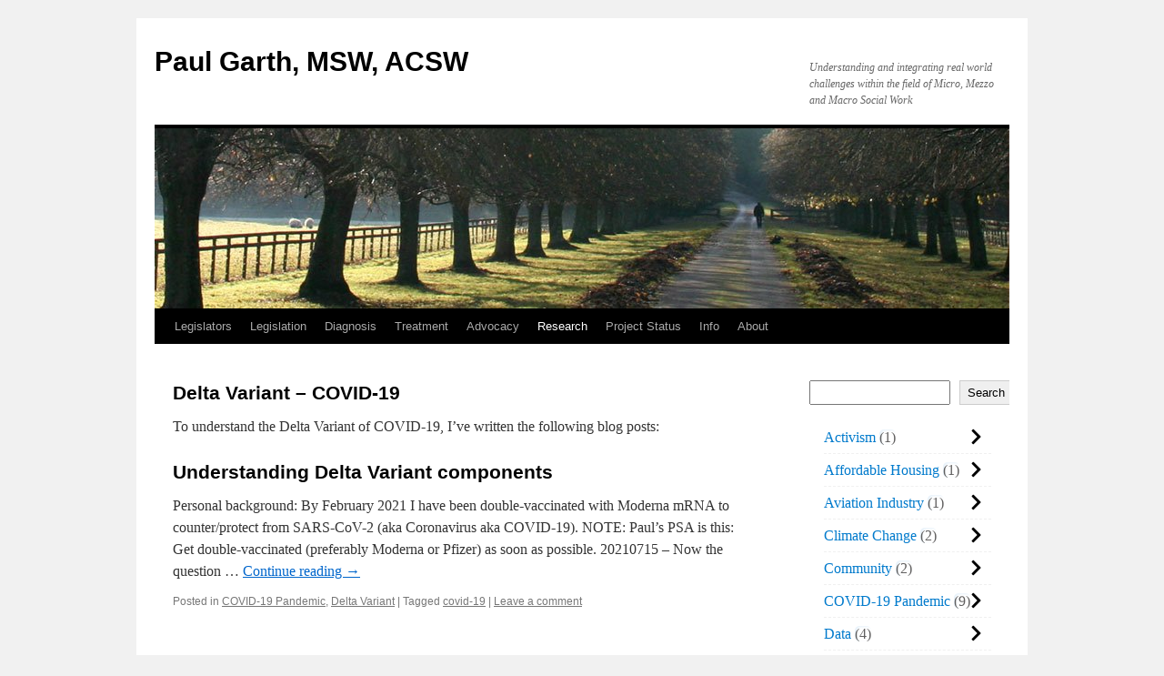

--- FILE ---
content_type: text/html; charset=UTF-8
request_url: https://msw.paulgarth.name/delta-variant-covid-19/
body_size: 15645
content:
<!DOCTYPE html>
<html lang="en-US">
<head>
<meta charset="UTF-8" />
<title>
Delta Variant &#8211; COVID-19 | Paul Garth, MSW, ACSW	</title>
<link rel="profile" href="https://gmpg.org/xfn/11" />
<link rel="stylesheet" type="text/css" media="all" href="https://msw.paulgarth.name/wp-content/themes/twentyten/style.css?ver=20251202" />
<link rel="pingback" href="https://msw.paulgarth.name/xmlrpc.php">
<meta name='robots' content='max-image-preview:large' />
<link rel='dns-prefetch' href='//stats.wp.com' />
<link rel='dns-prefetch' href='//c0.wp.com' />
<link rel='dns-prefetch' href='//i0.wp.com' />
<link rel="alternate" type="application/rss+xml" title="Paul Garth, MSW, ACSW &raquo; Feed" href="https://msw.paulgarth.name/feed/" />
<link rel="alternate" type="application/rss+xml" title="Paul Garth, MSW, ACSW &raquo; Comments Feed" href="https://msw.paulgarth.name/comments/feed/" />
<link rel="alternate" title="oEmbed (JSON)" type="application/json+oembed" href="https://msw.paulgarth.name/wp-json/oembed/1.0/embed?url=https%3A%2F%2Fmsw.paulgarth.name%2Fdelta-variant-covid-19%2F" />
<link rel="alternate" title="oEmbed (XML)" type="text/xml+oembed" href="https://msw.paulgarth.name/wp-json/oembed/1.0/embed?url=https%3A%2F%2Fmsw.paulgarth.name%2Fdelta-variant-covid-19%2F&#038;format=xml" />
<style id='wp-img-auto-sizes-contain-inline-css' type='text/css'>
img:is([sizes=auto i],[sizes^="auto," i]){contain-intrinsic-size:3000px 1500px}
/*# sourceURL=wp-img-auto-sizes-contain-inline-css */
</style>
<style id='wp-emoji-styles-inline-css' type='text/css'>

	img.wp-smiley, img.emoji {
		display: inline !important;
		border: none !important;
		box-shadow: none !important;
		height: 1em !important;
		width: 1em !important;
		margin: 0 0.07em !important;
		vertical-align: -0.1em !important;
		background: none !important;
		padding: 0 !important;
	}
/*# sourceURL=wp-emoji-styles-inline-css */
</style>
<style id='wp-block-library-inline-css' type='text/css'>
:root{--wp-block-synced-color:#7a00df;--wp-block-synced-color--rgb:122,0,223;--wp-bound-block-color:var(--wp-block-synced-color);--wp-editor-canvas-background:#ddd;--wp-admin-theme-color:#007cba;--wp-admin-theme-color--rgb:0,124,186;--wp-admin-theme-color-darker-10:#006ba1;--wp-admin-theme-color-darker-10--rgb:0,107,160.5;--wp-admin-theme-color-darker-20:#005a87;--wp-admin-theme-color-darker-20--rgb:0,90,135;--wp-admin-border-width-focus:2px}@media (min-resolution:192dpi){:root{--wp-admin-border-width-focus:1.5px}}.wp-element-button{cursor:pointer}:root .has-very-light-gray-background-color{background-color:#eee}:root .has-very-dark-gray-background-color{background-color:#313131}:root .has-very-light-gray-color{color:#eee}:root .has-very-dark-gray-color{color:#313131}:root .has-vivid-green-cyan-to-vivid-cyan-blue-gradient-background{background:linear-gradient(135deg,#00d084,#0693e3)}:root .has-purple-crush-gradient-background{background:linear-gradient(135deg,#34e2e4,#4721fb 50%,#ab1dfe)}:root .has-hazy-dawn-gradient-background{background:linear-gradient(135deg,#faaca8,#dad0ec)}:root .has-subdued-olive-gradient-background{background:linear-gradient(135deg,#fafae1,#67a671)}:root .has-atomic-cream-gradient-background{background:linear-gradient(135deg,#fdd79a,#004a59)}:root .has-nightshade-gradient-background{background:linear-gradient(135deg,#330968,#31cdcf)}:root .has-midnight-gradient-background{background:linear-gradient(135deg,#020381,#2874fc)}:root{--wp--preset--font-size--normal:16px;--wp--preset--font-size--huge:42px}.has-regular-font-size{font-size:1em}.has-larger-font-size{font-size:2.625em}.has-normal-font-size{font-size:var(--wp--preset--font-size--normal)}.has-huge-font-size{font-size:var(--wp--preset--font-size--huge)}.has-text-align-center{text-align:center}.has-text-align-left{text-align:left}.has-text-align-right{text-align:right}.has-fit-text{white-space:nowrap!important}#end-resizable-editor-section{display:none}.aligncenter{clear:both}.items-justified-left{justify-content:flex-start}.items-justified-center{justify-content:center}.items-justified-right{justify-content:flex-end}.items-justified-space-between{justify-content:space-between}.screen-reader-text{border:0;clip-path:inset(50%);height:1px;margin:-1px;overflow:hidden;padding:0;position:absolute;width:1px;word-wrap:normal!important}.screen-reader-text:focus{background-color:#ddd;clip-path:none;color:#444;display:block;font-size:1em;height:auto;left:5px;line-height:normal;padding:15px 23px 14px;text-decoration:none;top:5px;width:auto;z-index:100000}html :where(.has-border-color){border-style:solid}html :where([style*=border-top-color]){border-top-style:solid}html :where([style*=border-right-color]){border-right-style:solid}html :where([style*=border-bottom-color]){border-bottom-style:solid}html :where([style*=border-left-color]){border-left-style:solid}html :where([style*=border-width]){border-style:solid}html :where([style*=border-top-width]){border-top-style:solid}html :where([style*=border-right-width]){border-right-style:solid}html :where([style*=border-bottom-width]){border-bottom-style:solid}html :where([style*=border-left-width]){border-left-style:solid}html :where(img[class*=wp-image-]){height:auto;max-width:100%}:where(figure){margin:0 0 1em}html :where(.is-position-sticky){--wp-admin--admin-bar--position-offset:var(--wp-admin--admin-bar--height,0px)}@media screen and (max-width:600px){html :where(.is-position-sticky){--wp-admin--admin-bar--position-offset:0px}}
.has-text-align-justify{text-align:justify;}

/*# sourceURL=wp-block-library-inline-css */
</style><style id='wp-block-search-inline-css' type='text/css'>
.wp-block-search__button{margin-left:10px;word-break:normal}.wp-block-search__button.has-icon{line-height:0}.wp-block-search__button svg{height:1.25em;min-height:24px;min-width:24px;width:1.25em;fill:currentColor;vertical-align:text-bottom}:where(.wp-block-search__button){border:1px solid #ccc;padding:6px 10px}.wp-block-search__inside-wrapper{display:flex;flex:auto;flex-wrap:nowrap;max-width:100%}.wp-block-search__label{width:100%}.wp-block-search.wp-block-search__button-only .wp-block-search__button{box-sizing:border-box;display:flex;flex-shrink:0;justify-content:center;margin-left:0;max-width:100%}.wp-block-search.wp-block-search__button-only .wp-block-search__inside-wrapper{min-width:0!important;transition-property:width}.wp-block-search.wp-block-search__button-only .wp-block-search__input{flex-basis:100%;transition-duration:.3s}.wp-block-search.wp-block-search__button-only.wp-block-search__searchfield-hidden,.wp-block-search.wp-block-search__button-only.wp-block-search__searchfield-hidden .wp-block-search__inside-wrapper{overflow:hidden}.wp-block-search.wp-block-search__button-only.wp-block-search__searchfield-hidden .wp-block-search__input{border-left-width:0!important;border-right-width:0!important;flex-basis:0;flex-grow:0;margin:0;min-width:0!important;padding-left:0!important;padding-right:0!important;width:0!important}:where(.wp-block-search__input){appearance:none;border:1px solid #949494;flex-grow:1;font-family:inherit;font-size:inherit;font-style:inherit;font-weight:inherit;letter-spacing:inherit;line-height:inherit;margin-left:0;margin-right:0;min-width:3rem;padding:8px;text-decoration:unset!important;text-transform:inherit}:where(.wp-block-search__button-inside .wp-block-search__inside-wrapper){background-color:#fff;border:1px solid #949494;box-sizing:border-box;padding:4px}:where(.wp-block-search__button-inside .wp-block-search__inside-wrapper) .wp-block-search__input{border:none;border-radius:0;padding:0 4px}:where(.wp-block-search__button-inside .wp-block-search__inside-wrapper) .wp-block-search__input:focus{outline:none}:where(.wp-block-search__button-inside .wp-block-search__inside-wrapper) :where(.wp-block-search__button){padding:4px 8px}.wp-block-search.aligncenter .wp-block-search__inside-wrapper{margin:auto}.wp-block[data-align=right] .wp-block-search.wp-block-search__button-only .wp-block-search__inside-wrapper{float:right}
/*# sourceURL=https://c0.wp.com/c/6.9/wp-includes/blocks/search/style.min.css */
</style>
<style id='wp-block-search-theme-inline-css' type='text/css'>
.wp-block-search .wp-block-search__label{font-weight:700}.wp-block-search__button{border:1px solid #ccc;padding:.375em .625em}
/*# sourceURL=https://c0.wp.com/c/6.9/wp-includes/blocks/search/theme.min.css */
</style>
<style id='global-styles-inline-css' type='text/css'>
:root{--wp--preset--aspect-ratio--square: 1;--wp--preset--aspect-ratio--4-3: 4/3;--wp--preset--aspect-ratio--3-4: 3/4;--wp--preset--aspect-ratio--3-2: 3/2;--wp--preset--aspect-ratio--2-3: 2/3;--wp--preset--aspect-ratio--16-9: 16/9;--wp--preset--aspect-ratio--9-16: 9/16;--wp--preset--color--black: #000;--wp--preset--color--cyan-bluish-gray: #abb8c3;--wp--preset--color--white: #fff;--wp--preset--color--pale-pink: #f78da7;--wp--preset--color--vivid-red: #cf2e2e;--wp--preset--color--luminous-vivid-orange: #ff6900;--wp--preset--color--luminous-vivid-amber: #fcb900;--wp--preset--color--light-green-cyan: #7bdcb5;--wp--preset--color--vivid-green-cyan: #00d084;--wp--preset--color--pale-cyan-blue: #8ed1fc;--wp--preset--color--vivid-cyan-blue: #0693e3;--wp--preset--color--vivid-purple: #9b51e0;--wp--preset--color--blue: #0066cc;--wp--preset--color--medium-gray: #666;--wp--preset--color--light-gray: #f1f1f1;--wp--preset--gradient--vivid-cyan-blue-to-vivid-purple: linear-gradient(135deg,rgb(6,147,227) 0%,rgb(155,81,224) 100%);--wp--preset--gradient--light-green-cyan-to-vivid-green-cyan: linear-gradient(135deg,rgb(122,220,180) 0%,rgb(0,208,130) 100%);--wp--preset--gradient--luminous-vivid-amber-to-luminous-vivid-orange: linear-gradient(135deg,rgb(252,185,0) 0%,rgb(255,105,0) 100%);--wp--preset--gradient--luminous-vivid-orange-to-vivid-red: linear-gradient(135deg,rgb(255,105,0) 0%,rgb(207,46,46) 100%);--wp--preset--gradient--very-light-gray-to-cyan-bluish-gray: linear-gradient(135deg,rgb(238,238,238) 0%,rgb(169,184,195) 100%);--wp--preset--gradient--cool-to-warm-spectrum: linear-gradient(135deg,rgb(74,234,220) 0%,rgb(151,120,209) 20%,rgb(207,42,186) 40%,rgb(238,44,130) 60%,rgb(251,105,98) 80%,rgb(254,248,76) 100%);--wp--preset--gradient--blush-light-purple: linear-gradient(135deg,rgb(255,206,236) 0%,rgb(152,150,240) 100%);--wp--preset--gradient--blush-bordeaux: linear-gradient(135deg,rgb(254,205,165) 0%,rgb(254,45,45) 50%,rgb(107,0,62) 100%);--wp--preset--gradient--luminous-dusk: linear-gradient(135deg,rgb(255,203,112) 0%,rgb(199,81,192) 50%,rgb(65,88,208) 100%);--wp--preset--gradient--pale-ocean: linear-gradient(135deg,rgb(255,245,203) 0%,rgb(182,227,212) 50%,rgb(51,167,181) 100%);--wp--preset--gradient--electric-grass: linear-gradient(135deg,rgb(202,248,128) 0%,rgb(113,206,126) 100%);--wp--preset--gradient--midnight: linear-gradient(135deg,rgb(2,3,129) 0%,rgb(40,116,252) 100%);--wp--preset--font-size--small: 13px;--wp--preset--font-size--medium: 20px;--wp--preset--font-size--large: 36px;--wp--preset--font-size--x-large: 42px;--wp--preset--spacing--20: 0.44rem;--wp--preset--spacing--30: 0.67rem;--wp--preset--spacing--40: 1rem;--wp--preset--spacing--50: 1.5rem;--wp--preset--spacing--60: 2.25rem;--wp--preset--spacing--70: 3.38rem;--wp--preset--spacing--80: 5.06rem;--wp--preset--shadow--natural: 6px 6px 9px rgba(0, 0, 0, 0.2);--wp--preset--shadow--deep: 12px 12px 50px rgba(0, 0, 0, 0.4);--wp--preset--shadow--sharp: 6px 6px 0px rgba(0, 0, 0, 0.2);--wp--preset--shadow--outlined: 6px 6px 0px -3px rgb(255, 255, 255), 6px 6px rgb(0, 0, 0);--wp--preset--shadow--crisp: 6px 6px 0px rgb(0, 0, 0);}:where(.is-layout-flex){gap: 0.5em;}:where(.is-layout-grid){gap: 0.5em;}body .is-layout-flex{display: flex;}.is-layout-flex{flex-wrap: wrap;align-items: center;}.is-layout-flex > :is(*, div){margin: 0;}body .is-layout-grid{display: grid;}.is-layout-grid > :is(*, div){margin: 0;}:where(.wp-block-columns.is-layout-flex){gap: 2em;}:where(.wp-block-columns.is-layout-grid){gap: 2em;}:where(.wp-block-post-template.is-layout-flex){gap: 1.25em;}:where(.wp-block-post-template.is-layout-grid){gap: 1.25em;}.has-black-color{color: var(--wp--preset--color--black) !important;}.has-cyan-bluish-gray-color{color: var(--wp--preset--color--cyan-bluish-gray) !important;}.has-white-color{color: var(--wp--preset--color--white) !important;}.has-pale-pink-color{color: var(--wp--preset--color--pale-pink) !important;}.has-vivid-red-color{color: var(--wp--preset--color--vivid-red) !important;}.has-luminous-vivid-orange-color{color: var(--wp--preset--color--luminous-vivid-orange) !important;}.has-luminous-vivid-amber-color{color: var(--wp--preset--color--luminous-vivid-amber) !important;}.has-light-green-cyan-color{color: var(--wp--preset--color--light-green-cyan) !important;}.has-vivid-green-cyan-color{color: var(--wp--preset--color--vivid-green-cyan) !important;}.has-pale-cyan-blue-color{color: var(--wp--preset--color--pale-cyan-blue) !important;}.has-vivid-cyan-blue-color{color: var(--wp--preset--color--vivid-cyan-blue) !important;}.has-vivid-purple-color{color: var(--wp--preset--color--vivid-purple) !important;}.has-black-background-color{background-color: var(--wp--preset--color--black) !important;}.has-cyan-bluish-gray-background-color{background-color: var(--wp--preset--color--cyan-bluish-gray) !important;}.has-white-background-color{background-color: var(--wp--preset--color--white) !important;}.has-pale-pink-background-color{background-color: var(--wp--preset--color--pale-pink) !important;}.has-vivid-red-background-color{background-color: var(--wp--preset--color--vivid-red) !important;}.has-luminous-vivid-orange-background-color{background-color: var(--wp--preset--color--luminous-vivid-orange) !important;}.has-luminous-vivid-amber-background-color{background-color: var(--wp--preset--color--luminous-vivid-amber) !important;}.has-light-green-cyan-background-color{background-color: var(--wp--preset--color--light-green-cyan) !important;}.has-vivid-green-cyan-background-color{background-color: var(--wp--preset--color--vivid-green-cyan) !important;}.has-pale-cyan-blue-background-color{background-color: var(--wp--preset--color--pale-cyan-blue) !important;}.has-vivid-cyan-blue-background-color{background-color: var(--wp--preset--color--vivid-cyan-blue) !important;}.has-vivid-purple-background-color{background-color: var(--wp--preset--color--vivid-purple) !important;}.has-black-border-color{border-color: var(--wp--preset--color--black) !important;}.has-cyan-bluish-gray-border-color{border-color: var(--wp--preset--color--cyan-bluish-gray) !important;}.has-white-border-color{border-color: var(--wp--preset--color--white) !important;}.has-pale-pink-border-color{border-color: var(--wp--preset--color--pale-pink) !important;}.has-vivid-red-border-color{border-color: var(--wp--preset--color--vivid-red) !important;}.has-luminous-vivid-orange-border-color{border-color: var(--wp--preset--color--luminous-vivid-orange) !important;}.has-luminous-vivid-amber-border-color{border-color: var(--wp--preset--color--luminous-vivid-amber) !important;}.has-light-green-cyan-border-color{border-color: var(--wp--preset--color--light-green-cyan) !important;}.has-vivid-green-cyan-border-color{border-color: var(--wp--preset--color--vivid-green-cyan) !important;}.has-pale-cyan-blue-border-color{border-color: var(--wp--preset--color--pale-cyan-blue) !important;}.has-vivid-cyan-blue-border-color{border-color: var(--wp--preset--color--vivid-cyan-blue) !important;}.has-vivid-purple-border-color{border-color: var(--wp--preset--color--vivid-purple) !important;}.has-vivid-cyan-blue-to-vivid-purple-gradient-background{background: var(--wp--preset--gradient--vivid-cyan-blue-to-vivid-purple) !important;}.has-light-green-cyan-to-vivid-green-cyan-gradient-background{background: var(--wp--preset--gradient--light-green-cyan-to-vivid-green-cyan) !important;}.has-luminous-vivid-amber-to-luminous-vivid-orange-gradient-background{background: var(--wp--preset--gradient--luminous-vivid-amber-to-luminous-vivid-orange) !important;}.has-luminous-vivid-orange-to-vivid-red-gradient-background{background: var(--wp--preset--gradient--luminous-vivid-orange-to-vivid-red) !important;}.has-very-light-gray-to-cyan-bluish-gray-gradient-background{background: var(--wp--preset--gradient--very-light-gray-to-cyan-bluish-gray) !important;}.has-cool-to-warm-spectrum-gradient-background{background: var(--wp--preset--gradient--cool-to-warm-spectrum) !important;}.has-blush-light-purple-gradient-background{background: var(--wp--preset--gradient--blush-light-purple) !important;}.has-blush-bordeaux-gradient-background{background: var(--wp--preset--gradient--blush-bordeaux) !important;}.has-luminous-dusk-gradient-background{background: var(--wp--preset--gradient--luminous-dusk) !important;}.has-pale-ocean-gradient-background{background: var(--wp--preset--gradient--pale-ocean) !important;}.has-electric-grass-gradient-background{background: var(--wp--preset--gradient--electric-grass) !important;}.has-midnight-gradient-background{background: var(--wp--preset--gradient--midnight) !important;}.has-small-font-size{font-size: var(--wp--preset--font-size--small) !important;}.has-medium-font-size{font-size: var(--wp--preset--font-size--medium) !important;}.has-large-font-size{font-size: var(--wp--preset--font-size--large) !important;}.has-x-large-font-size{font-size: var(--wp--preset--font-size--x-large) !important;}
/*# sourceURL=global-styles-inline-css */
</style>

<style id='classic-theme-styles-inline-css' type='text/css'>
/*! This file is auto-generated */
.wp-block-button__link{color:#fff;background-color:#32373c;border-radius:9999px;box-shadow:none;text-decoration:none;padding:calc(.667em + 2px) calc(1.333em + 2px);font-size:1.125em}.wp-block-file__button{background:#32373c;color:#fff;text-decoration:none}
/*# sourceURL=/wp-includes/css/classic-themes.min.css */
</style>
<link rel='stylesheet' id='bbp-default-css' href='https://msw.paulgarth.name/wp-content/plugins/bbpress/templates/default/css/bbpress.min.css?ver=2.6.14' type='text/css' media='all' />
<link rel='stylesheet' id='kbe_theme_style-css' href='https://msw.paulgarth.name/wp-content/plugins/wp-knowledgebase/template/style.css?ver=1.3.4' type='text/css' media='all' />
<style id='kbe_theme_style-inline-css' type='text/css'>
.kbe-category-header span.kbe-count { background-color: #1e73be; }
/*# sourceURL=kbe_theme_style-inline-css */
</style>
<link rel='stylesheet' id='twentyten-block-style-css' href='https://msw.paulgarth.name/wp-content/themes/twentyten/blocks.css?ver=20250220' type='text/css' media='all' />
<style id='wcw-inlinecss-inline-css' type='text/css'>
.widget_wpcategorieswidget ul.children{display:none;} .widget_wp_categories_widget{background:#fff; position:relative;}.widget_wp_categories_widget h2,.widget_wpcategorieswidget h2{color:#4a5f6d;font-size:20px;font-weight:400;margin:0 0 25px;line-height:24px;text-transform:uppercase}.widget_wp_categories_widget ul li,.widget_wpcategorieswidget ul li{font-size: 16px; margin: 0px; border-bottom: 1px dashed #f0f0f0; position: relative; list-style-type: none; line-height: 35px;}.widget_wp_categories_widget ul li:last-child,.widget_wpcategorieswidget ul li:last-child{border:none;}.widget_wp_categories_widget ul li a,.widget_wpcategorieswidget ul li a{display:inline-block;color:#007acc;transition:all .5s ease;-webkit-transition:all .5s ease;-ms-transition:all .5s ease;-moz-transition:all .5s ease;text-decoration:none;}.widget_wp_categories_widget ul li a:hover,.widget_wp_categories_widget ul li.active-cat a,.widget_wp_categories_widget ul li.active-cat span.post-count,.widget_wpcategorieswidget ul li a:hover,.widget_wpcategorieswidget ul li.active-cat a,.widget_wpcategorieswidget ul li.active-cat span.post-count{color:#ee546c}.widget_wp_categories_widget ul li span.post-count,.widget_wpcategorieswidget ul li span.post-count{height: 30px; min-width: 35px; text-align: center; background: #fff; color: #605f5f; border-radius: 5px; box-shadow: inset 2px 1px 3px rgba(0, 122, 204,.1); top: 0px; float: right; margin-top: 2px;}li.cat-item.cat-have-child > span.post-count{float:inherit;}li.cat-item.cat-item-7.cat-have-child { background: #f8f9fa; }li.cat-item.cat-have-child > span.post-count:before { content: "("; }li.cat-item.cat-have-child > span.post-count:after { content: ")"; }.cat-have-child.open-m-menu ul.children li { border-top: 1px solid #d8d8d8;border-bottom:none;}li.cat-item.cat-have-child:after{ position: absolute; right: 8px; top: 8px; background-image: url([data-uri]); content: ""; width: 18px; height: 18px;transform: rotate(270deg);}ul.children li.cat-item.cat-have-child:after{content:"";background-image: none;}.cat-have-child ul.children {display: none; z-index: 9; width: auto; position: relative; margin: 0px; padding: 0px; margin-top: 0px; padding-top: 10px; padding-bottom: 10px; list-style: none; text-align: left; background:  #f8f9fa; padding-left: 5px;}.widget_wp_categories_widget ul li ul.children li,.widget_wpcategorieswidget ul li ul.children li { border-bottom: 1px solid #fff; padding-right: 5px; }.cat-have-child.open-m-menu ul.children{display:block;}li.cat-item.cat-have-child.open-m-menu:after{transform: rotate(0deg);}.widget_wp_categories_widget > li.product_cat,.widget_wpcategorieswidget > li.product_cat {list-style: none;}.widget_wp_categories_widget > ul,.widget_wpcategorieswidget > ul {padding: 0px;}.widget_wp_categories_widget > ul li ul ,.widget_wpcategorieswidget > ul li ul {padding-left: 15px;}
/*# sourceURL=wcw-inlinecss-inline-css */
</style>
<link rel='stylesheet' id='jetpack_css-css' href='https://c0.wp.com/p/jetpack/12.1.2/css/jetpack.css' type='text/css' media='all' />
<script type="text/javascript" src="https://c0.wp.com/c/6.9/wp-includes/js/jquery/jquery.min.js" id="jquery-core-js"></script>
<script type="text/javascript" id="jquery-core-js-after">
/* <![CDATA[ */
jQuery(document).ready(function($){ jQuery('li.cat-item:has(ul.children)').addClass('cat-have-child'); jQuery('.cat-have-child').removeClass('open-m-menu');jQuery('li.cat-have-child > a').click(function(){window.location.href=jQuery(this).attr('href');return false;});jQuery('li.cat-have-child').click(function(){

		var li_parentdiv = jQuery(this).parent().parent().parent().attr('class');
			if(jQuery(this).hasClass('open-m-menu')){jQuery('.cat-have-child').removeClass('open-m-menu');}else{jQuery('.cat-have-child').removeClass('open-m-menu');jQuery(this).addClass('open-m-menu');}});});
//# sourceURL=jquery-core-js-after
/* ]]> */
</script>
<script type="text/javascript" src="https://c0.wp.com/c/6.9/wp-includes/js/jquery/jquery-migrate.min.js" id="jquery-migrate-js"></script>
<link rel="https://api.w.org/" href="https://msw.paulgarth.name/wp-json/" /><link rel="alternate" title="JSON" type="application/json" href="https://msw.paulgarth.name/wp-json/wp/v2/pages/1191" /><link rel="EditURI" type="application/rsd+xml" title="RSD" href="https://msw.paulgarth.name/xmlrpc.php?rsd" />
<meta name="generator" content="WordPress 6.9" />
<link rel="canonical" href="https://msw.paulgarth.name/delta-variant-covid-19/" />
<link rel='shortlink' href='https://msw.paulgarth.name/?p=1191' />
	<style>img#wpstats{display:none}</style>
					<style type="text/css">
				/* If html does not have either class, do not show lazy loaded images. */
				html:not( .jetpack-lazy-images-js-enabled ):not( .js ) .jetpack-lazy-image {
					display: none;
				}
			</style>
			<script>
				document.documentElement.classList.add(
					'jetpack-lazy-images-js-enabled'
				);
			</script>
		</head>

<body class="wp-singular page-template-default page page-id-1191 wp-theme-twentyten">

<script type="text/javascript" id="bbp-swap-no-js-body-class">
	document.body.className = document.body.className.replace( 'bbp-no-js', 'bbp-js' );
</script>

<div id="wrapper" class="hfeed">
		<a href="#content" class="screen-reader-text skip-link">Skip to content</a>
	<div id="header">
		<div id="masthead">
			<div id="branding" role="banner">
									<div id="site-title">
						<span>
							<a href="https://msw.paulgarth.name/" rel="home" >Paul Garth, MSW, ACSW</a>
						</span>
					</div>
										<div id="site-description">Understanding and integrating real world challenges within the field of Micro, Mezzo and Macro Social Work</div>
					<img src="https://msw.paulgarth.name/wp-content/themes/twentyten/images/headers/path.jpg" width="940" height="198" alt="Paul Garth, MSW, ACSW" decoding="async" fetchpriority="high" />			</div><!-- #branding -->

			<div id="access" role="navigation">
				<div class="menu-header"><ul id="menu-main" class="menu"><li id="menu-item-33" class="menu-item menu-item-type-post_type menu-item-object-page menu-item-has-children menu-item-33"><a href="https://msw.paulgarth.name/issues/">Legislators</a>
<ul class="sub-menu">
	<li id="menu-item-282" class="menu-item menu-item-type-post_type menu-item-object-page menu-item-282"><a href="https://msw.paulgarth.name/politics-congress/">Federal (USA)</a></li>
	<li id="menu-item-294" class="menu-item menu-item-type-post_type menu-item-object-page menu-item-294"><a href="https://msw.paulgarth.name/politics-state-ca/">State (CA)</a></li>
	<li id="menu-item-295" class="menu-item menu-item-type-post_type menu-item-object-page menu-item-295"><a href="https://msw.paulgarth.name/politics-county/">County (SLO)</a></li>
	<li id="menu-item-262" class="menu-item menu-item-type-post_type menu-item-object-page menu-item-262"><a href="https://msw.paulgarth.name/politics-city/">City (MB)</a></li>
	<li id="menu-item-373" class="menu-item menu-item-type-post_type menu-item-object-page menu-item-373"><a href="https://msw.paulgarth.name/city-slo/">City (SLO)</a></li>
</ul>
</li>
<li id="menu-item-49" class="menu-item menu-item-type-post_type menu-item-object-page menu-item-has-children menu-item-49"><a href="https://msw.paulgarth.name/legal/">Legislation</a>
<ul class="sub-menu">
	<li id="menu-item-986" class="menu-item menu-item-type-post_type menu-item-object-page menu-item-986"><a href="https://msw.paulgarth.name/legal/biden-administration-2021-executive-orders/">Biden Administration (2021-) Executive Orders</a></li>
	<li id="menu-item-224" class="menu-item menu-item-type-post_type menu-item-object-page menu-item-224"><a href="https://msw.paulgarth.name/services/heath-insurance/medicaid-medi-cal/">Medicaid (Medi-Cal)</a></li>
	<li id="menu-item-234" class="menu-item menu-item-type-post_type menu-item-object-page menu-item-has-children menu-item-234"><a href="https://msw.paulgarth.name/services/heath-insurance/medicaid-medi-cal/assisted-living-waiver-alw/">Assisted Living Waiver (ALW)</a>
	<ul class="sub-menu">
		<li id="menu-item-233" class="menu-item menu-item-type-post_type menu-item-object-page menu-item-233"><a href="https://msw.paulgarth.name/services/heath-insurance/mmcd-1115-waiver/">MMCD – 1115 Waiver</a></li>
	</ul>
</li>
	<li id="menu-item-223" class="menu-item menu-item-type-post_type menu-item-object-page menu-item-223"><a href="https://msw.paulgarth.name/services/heath-insurance/medicare/">Medicare</a></li>
	<li id="menu-item-221" class="menu-item menu-item-type-post_type menu-item-object-page menu-item-221"><a href="https://msw.paulgarth.name/services/heath-insurance/social-security/">Social Security</a></li>
	<li id="menu-item-68" class="menu-item menu-item-type-post_type menu-item-object-page menu-item-has-children menu-item-68"><a href="https://msw.paulgarth.name/legal/bills-u-s-congress/">Bills (U.S. Congress)</a>
	<ul class="sub-menu">
		<li id="menu-item-1364" class="menu-item menu-item-type-post_type menu-item-object-page menu-item-1364"><a href="https://msw.paulgarth.name/infrastructure-bill-2021/">Infrastructure Bill – 2021</a></li>
		<li id="menu-item-1363" class="menu-item menu-item-type-post_type menu-item-object-page menu-item-1363"><a href="https://msw.paulgarth.name/build-back-better-2021/">Build Back Better 2021</a></li>
		<li id="menu-item-1100" class="menu-item menu-item-type-post_type menu-item-object-page menu-item-1100"><a href="https://msw.paulgarth.name/h-r-1319-117th-american-rescue-plan-act-of-2021/">H.R.1319 (117th) – American Rescue Plan Act of 2021</a></li>
		<li id="menu-item-582" class="menu-item menu-item-type-post_type menu-item-object-page menu-item-582"><a href="https://msw.paulgarth.name/legal/bills-u-s-congress/h-r-1884-116th-protecting-pre-existing-conditions-and-aca/">H.R.1884 (116th) – Protecting Pre-Existing Conditions and ACA</a></li>
	</ul>
</li>
	<li id="menu-item-129" class="menu-item menu-item-type-post_type menu-item-object-page menu-item-129"><a href="https://msw.paulgarth.name/issues/affordable-housing/">Affordable Housing</a></li>
	<li id="menu-item-202" class="menu-item menu-item-type-post_type menu-item-object-page menu-item-202"><a href="https://msw.paulgarth.name/issues/internship-project/">Internship Project</a></li>
</ul>
</li>
<li id="menu-item-48" class="menu-item menu-item-type-post_type menu-item-object-page menu-item-has-children menu-item-48"><a href="https://msw.paulgarth.name/diagnosis/">Diagnosis</a>
<ul class="sub-menu">
	<li id="menu-item-207" class="menu-item menu-item-type-post_type menu-item-object-page menu-item-207"><a href="https://msw.paulgarth.name/diagnosis/dementia/">Dementia</a></li>
	<li id="menu-item-899" class="menu-item menu-item-type-post_type menu-item-object-page menu-item-899"><a href="https://msw.paulgarth.name/diagnosis/depression/">Depression</a></li>
	<li id="menu-item-907" class="menu-item menu-item-type-post_type menu-item-object-page menu-item-907"><a href="https://msw.paulgarth.name/diagnosis/suicide/">Suicide</a></li>
</ul>
</li>
<li id="menu-item-51" class="menu-item menu-item-type-post_type menu-item-object-page menu-item-has-children menu-item-51"><a href="https://msw.paulgarth.name/treatment/">Treatment</a>
<ul class="sub-menu">
	<li id="menu-item-1314" class="menu-item menu-item-type-post_type menu-item-object-page menu-item-1314"><a href="https://msw.paulgarth.name/soap-notes/">SOAP Notes</a></li>
	<li id="menu-item-52" class="menu-item menu-item-type-post_type menu-item-object-page menu-item-52"><a href="https://msw.paulgarth.name/treatment/drugs/">Drugs</a></li>
	<li id="menu-item-1329" class="menu-item menu-item-type-post_type menu-item-object-page menu-item-1329"><a href="https://msw.paulgarth.name/heartmath/">HeartMath</a></li>
	<li id="menu-item-53" class="menu-item menu-item-type-post_type menu-item-object-page menu-item-53"><a href="https://msw.paulgarth.name/treatment/therapy/">Therapy</a></li>
	<li id="menu-item-54" class="menu-item menu-item-type-post_type menu-item-object-page menu-item-54"><a href="https://msw.paulgarth.name/treatment/prevention/">Prevention</a></li>
	<li id="menu-item-1286" class="menu-item menu-item-type-post_type menu-item-object-page menu-item-1286"><a href="https://msw.paulgarth.name/ptsd-i/">PTSD/I</a></li>
</ul>
</li>
<li id="menu-item-417" class="menu-item menu-item-type-post_type menu-item-object-page menu-item-has-children menu-item-417"><a href="https://msw.paulgarth.name/legal/advocacy/">Advocacy</a>
<ul class="sub-menu">
	<li id="menu-item-430" class="menu-item menu-item-type-post_type menu-item-object-page menu-item-has-children menu-item-430"><a href="https://msw.paulgarth.name/aaswsw/">AASWSW</a>
	<ul class="sub-menu">
		<li id="menu-item-435" class="menu-item menu-item-type-post_type menu-item-object-page menu-item-435"><a href="https://msw.paulgarth.name/grand-challenges/">Grand Challenges</a></li>
	</ul>
</li>
	<li id="menu-item-1169" class="menu-item menu-item-type-post_type menu-item-object-page menu-item-1169"><a href="https://msw.paulgarth.name/aviation-women/">Aviation – Women</a></li>
	<li id="menu-item-918" class="menu-item menu-item-type-post_type menu-item-object-page menu-item-918"><a href="https://msw.paulgarth.name/climate-change/">Climate Change</a></li>
	<li id="menu-item-712" class="menu-item menu-item-type-post_type menu-item-object-page menu-item-has-children menu-item-712"><a href="https://msw.paulgarth.name/community/">Community</a>
	<ul class="sub-menu">
		<li id="menu-item-713" class="menu-item menu-item-type-post_type menu-item-object-page menu-item-713"><a href="https://msw.paulgarth.name/community/ojai-valley/">Ojai Valley</a></li>
	</ul>
</li>
	<li id="menu-item-1108" class="menu-item menu-item-type-post_type menu-item-object-page menu-item-1108"><a href="https://msw.paulgarth.name/covid-19/">COVID-19</a></li>
	<li id="menu-item-225" class="menu-item menu-item-type-post_type menu-item-object-page menu-item-has-children menu-item-225"><a href="https://msw.paulgarth.name/services/heath-insurance/">Health Insurance</a>
	<ul class="sub-menu">
		<li id="menu-item-575" class="menu-item menu-item-type-post_type menu-item-object-page menu-item-575"><a href="https://msw.paulgarth.name/affordable-care-act/">Affordable Care Act</a></li>
		<li id="menu-item-222" class="menu-item menu-item-type-post_type menu-item-object-page menu-item-222"><a href="https://msw.paulgarth.name/services/heath-insurance/private-insurance/">Private Insurance</a></li>
	</ul>
</li>
	<li id="menu-item-422" class="menu-item menu-item-type-post_type menu-item-object-page menu-item-has-children menu-item-422"><a href="https://msw.paulgarth.name/nasw/">NASW</a>
	<ul class="sub-menu">
		<li id="menu-item-533" class="menu-item menu-item-type-post_type menu-item-object-page menu-item-533"><a href="https://msw.paulgarth.name/nasw/lobby-days-2019/">Lobby Days – 2019</a></li>
		<li id="menu-item-638" class="menu-item menu-item-type-post_type menu-item-object-page menu-item-638"><a href="https://msw.paulgarth.name/nasw-ca-2019-leadership-conference/">NASW-CA 2019 Leadership Conference</a></li>
	</ul>
</li>
	<li id="menu-item-1383" class="menu-item menu-item-type-post_type menu-item-object-page menu-item-1383"><a href="https://msw.paulgarth.name/real-cost-measure/">Real Cost Measure</a></li>
	<li id="menu-item-1394" class="menu-item menu-item-type-post_type menu-item-object-page menu-item-1394"><a href="https://msw.paulgarth.name/smi-adviser/">SMI Adviser</a></li>
	<li id="menu-item-1390" class="menu-item menu-item-type-post_type menu-item-object-page menu-item-1390"><a href="https://msw.paulgarth.name/suicide-military/">Suicide – Military</a></li>
	<li id="menu-item-1379" class="menu-item menu-item-type-post_type menu-item-object-page menu-item-1379"><a href="https://msw.paulgarth.name/transportation/">Transportation</a></li>
</ul>
</li>
<li id="menu-item-63" class="menu-item menu-item-type-post_type menu-item-object-page current-menu-ancestor current-menu-parent current_page_parent current_page_ancestor menu-item-has-children menu-item-63"><a href="https://msw.paulgarth.name/research/">Research</a>
<ul class="sub-menu">
	<li id="menu-item-1193" class="menu-item menu-item-type-post_type menu-item-object-page current-menu-item page_item page-item-1191 current_page_item menu-item-1193"><a href="https://msw.paulgarth.name/delta-variant-covid-19/" aria-current="page">Delta Variant – COVID-19</a></li>
</ul>
</li>
<li id="menu-item-598" class="menu-item menu-item-type-post_type menu-item-object-page menu-item-has-children menu-item-598"><a href="https://msw.paulgarth.name/project-status/">Project Status</a>
<ul class="sub-menu">
	<li id="menu-item-601" class="menu-item menu-item-type-post_type menu-item-object-page menu-item-601"><a href="https://msw.paulgarth.name/project-list/">Project List</a></li>
	<li id="menu-item-1349" class="menu-item menu-item-type-post_type menu-item-object-page menu-item-has-children menu-item-1349"><a href="https://msw.paulgarth.name/asw-to-lcsw/">ASW-to-LCSW</a>
	<ul class="sub-menu">
		<li id="menu-item-1263" class="menu-item menu-item-type-post_type menu-item-object-page menu-item-has-children menu-item-1263"><a href="https://msw.paulgarth.name/law-and-ethics/">Law and Ethics</a>
		<ul class="sub-menu">
			<li id="menu-item-1423" class="menu-item menu-item-type-post_type menu-item-object-page menu-item-1423"><a href="https://msw.paulgarth.name/confidentiality-privilege-and-consent/">Confidentiality, Privilege and Consent</a></li>
			<li id="menu-item-1447" class="menu-item menu-item-type-post_type menu-item-object-page menu-item-1447"><a href="https://msw.paulgarth.name/limits-to-confidentiality-and-mandated-reporting/">Limits to Confidentiality and Mandated Reporting</a></li>
			<li id="menu-item-1469" class="menu-item menu-item-type-post_type menu-item-object-page menu-item-1469"><a href="https://msw.paulgarth.name/legal-standards-for-professional-practice/">Legal Standards for Professional Practice</a></li>
			<li id="menu-item-1488" class="menu-item menu-item-type-post_type menu-item-object-page menu-item-1488"><a href="https://msw.paulgarth.name/professional-competence-and-preventing-harm/">Professional Competence and Preventing Harm</a></li>
			<li id="menu-item-1509" class="menu-item menu-item-type-post_type menu-item-object-page menu-item-1509"><a href="https://msw.paulgarth.name/therapeutic-relationship-or-services/">Therapeutic Relationship or Services</a></li>
			<li id="menu-item-1557" class="menu-item menu-item-type-post_type menu-item-object-page menu-item-1557"><a href="https://msw.paulgarth.name/business-practices-and-policies/">Business Practices and Policies</a></li>
			<li id="menu-item-1568" class="menu-item menu-item-type-post_type menu-item-object-page menu-item-1568"><a href="https://msw.paulgarth.name/additional-info/">Additional Info</a></li>
		</ul>
</li>
		<li id="menu-item-423" class="menu-item menu-item-type-post_type menu-item-object-page menu-item-423"><a href="https://msw.paulgarth.name/code-of-ethics/">NASW Code of Ethics</a></li>
	</ul>
</li>
	<li id="menu-item-1296" class="menu-item menu-item-type-post_type menu-item-object-page menu-item-has-children menu-item-1296"><a href="https://msw.paulgarth.name/hud-vash/">HUD-VASH</a>
	<ul class="sub-menu">
		<li id="menu-item-1301" class="menu-item menu-item-type-post_type menu-item-object-page menu-item-1301"><a href="https://msw.paulgarth.name/problem-identification/">Problem Identification</a></li>
	</ul>
</li>
	<li id="menu-item-868" class="menu-item menu-item-type-post_type menu-item-object-page menu-item-868"><a href="https://msw.paulgarth.name/e2e-end-to-end/">E2E (End-to-End)</a></li>
	<li id="menu-item-644" class="menu-item menu-item-type-post_type menu-item-object-page menu-item-has-children menu-item-644"><a href="https://msw.paulgarth.name/financials/">Financials</a>
	<ul class="sub-menu">
		<li id="menu-item-647" class="menu-item menu-item-type-post_type menu-item-object-page menu-item-647"><a href="https://msw.paulgarth.name/active-financials/">Active-Financials</a></li>
	</ul>
</li>
	<li id="menu-item-616" class="menu-item menu-item-type-post_type menu-item-object-page menu-item-has-children menu-item-616"><a href="https://msw.paulgarth.name/data/">Data</a>
	<ul class="sub-menu">
		<li id="menu-item-612" class="menu-item menu-item-type-post_type menu-item-object-page menu-item-612"><a href="https://msw.paulgarth.name/active-data/">Active-Data</a></li>
		<li id="menu-item-611" class="menu-item menu-item-type-post_type menu-item-object-page menu-item-611"><a href="https://msw.paulgarth.name/completed-data/">Completed-Data</a></li>
	</ul>
</li>
	<li id="menu-item-804" class="menu-item menu-item-type-post_type menu-item-object-page menu-item-has-children menu-item-804"><a href="https://msw.paulgarth.name/humanity-rising/">Humanity Rising</a>
	<ul class="sub-menu">
		<li id="menu-item-810" class="menu-item menu-item-type-post_type menu-item-object-page menu-item-810"><a href="https://msw.paulgarth.name/active-humanity/">Active-Humanity</a></li>
		<li id="menu-item-809" class="menu-item menu-item-type-post_type menu-item-object-page menu-item-809"><a href="https://msw.paulgarth.name/completed-humanity/">Completed-Humanity</a></li>
	</ul>
</li>
	<li id="menu-item-788" class="menu-item menu-item-type-post_type menu-item-object-page menu-item-has-children menu-item-788"><a href="https://msw.paulgarth.name/systemic-racism/">Systemic Racism</a>
	<ul class="sub-menu">
		<li id="menu-item-794" class="menu-item menu-item-type-post_type menu-item-object-page menu-item-794"><a href="https://msw.paulgarth.name/active-racism/">Active-Racism</a></li>
		<li id="menu-item-793" class="menu-item menu-item-type-post_type menu-item-object-page menu-item-793"><a href="https://msw.paulgarth.name/completed-racism/">Completed-Racism</a></li>
	</ul>
</li>
</ul>
</li>
<li id="menu-item-390" class="menu-item menu-item-type-post_type menu-item-object-page menu-item-has-children menu-item-390"><a href="https://msw.paulgarth.name/info/">Info</a>
<ul class="sub-menu">
	<li id="menu-item-392" class="menu-item menu-item-type-post_type menu-item-object-page menu-item-392"><a href="https://msw.paulgarth.name/forums/">Forums</a></li>
	<li id="menu-item-364" class="menu-item menu-item-type-post_type menu-item-object-page menu-item-364"><a href="https://msw.paulgarth.name/knowledgebase/">KnowledgeBase</a></li>
</ul>
</li>
<li id="menu-item-18" class="menu-item menu-item-type-post_type menu-item-object-page menu-item-has-children menu-item-18"><a href="https://msw.paulgarth.name/about/">About</a>
<ul class="sub-menu">
	<li id="menu-item-137" class="menu-item menu-item-type-post_type menu-item-object-page menu-item-137"><a href="https://msw.paulgarth.name/msw/">MSW</a></li>
	<li id="menu-item-64" class="menu-item menu-item-type-post_type menu-item-object-page menu-item-64"><a href="https://msw.paulgarth.name/ideas/">Ideas</a></li>
	<li id="menu-item-1211" class="menu-item menu-item-type-post_type menu-item-object-page menu-item-has-children menu-item-1211"><a href="https://msw.paulgarth.name/strengths/">Strengths</a>
	<ul class="sub-menu">
		<li id="menu-item-1258" class="menu-item menu-item-type-post_type menu-item-object-page menu-item-1258"><a href="https://msw.paulgarth.name/ideation/">Ideation</a></li>
		<li id="menu-item-1257" class="menu-item menu-item-type-post_type menu-item-object-page menu-item-1257"><a href="https://msw.paulgarth.name/strategic/">Strategic</a></li>
		<li id="menu-item-1256" class="menu-item menu-item-type-post_type menu-item-object-page menu-item-1256"><a href="https://msw.paulgarth.name/activator/">Activator</a></li>
		<li id="menu-item-1255" class="menu-item menu-item-type-post_type menu-item-object-page menu-item-1255"><a href="https://msw.paulgarth.name/restorative/">Restorative</a></li>
		<li id="menu-item-1254" class="menu-item menu-item-type-post_type menu-item-object-page menu-item-1254"><a href="https://msw.paulgarth.name/empathy/">Empathy</a></li>
	</ul>
</li>
</ul>
</li>
</ul></div>			</div><!-- #access -->
		</div><!-- #masthead -->
	</div><!-- #header -->

	<div id="main">

		<div id="container">
			<div id="content" role="main">

			

				<div id="post-1191" class="post-1191 page type-page status-publish hentry">
											<h1 class="entry-title">Delta Variant &#8211; COVID-19</h1>
					
					<div class="entry-content">
						<p>To understand the Delta Variant of COVID-19, I&#8217;ve written the following blog posts:</p>

<!-- NOTE: If you need to make changes to this file, copy it to your current theme's main
	directory so your changes won't be overwritten when the plugin is upgraded. -->

<!-- Post Wrap Start-->
<div class="post hentry ivycat-post">

	<!-- 	This outputs the post TITLE -->
	<h2 class="entry-title"><a href="https://msw.paulgarth.name/understanding-delta-variant-components/">Understanding Delta Variant components</a></h2>

	<!-- 	This outputs the post EXCERPT.  To display full content including images and html,
		replace the_excerpt(); with the_content();  below. -->
	<div class="entry-summary">
		<p>Personal background: By February 2021 I have been double-vaccinated with Moderna mRNA to counter/protect from SARS-CoV-2 (aka Coronavirus aka COVID-19). NOTE: Paul&#8217;s PSA is this: Get double-vaccinated (preferably Moderna or Pfizer) as soon as possible. 20210715 &#8211; Now the question &hellip; <a href="https://msw.paulgarth.name/understanding-delta-variant-components/">Continue reading <span class="meta-nav">&rarr;</span></a></p>
	</div>

	<!--	This outputs the post META information -->
	<div class="entry-utility">
					<span class="cat-links">
				<span class="entry-utility-prep entry-utility-prep-cat-links">Posted in</span> <a href="https://msw.paulgarth.name/category/covid-19-pandemic/" rel="category tag">COVID-19 Pandemic</a>, <a href="https://msw.paulgarth.name/category/covid-19-pandemic/delta-variant/" rel="category tag">Delta Variant</a>			</span>
			<span class="meta-sep">|</span>
							<span class="tag-links">
				<span class="entry-utility-prep entry-utility-prep-tag-links">Tagged</span> <a href="https://msw.paulgarth.name/tag/covid-19/" rel="tag">covid-19</a>			</span>
			<span class="meta-sep">|</span>
				<span class="comments-link">
			<a href="https://msw.paulgarth.name/understanding-delta-variant-components/#respond">Leave a comment</a>		</span>
			</div>
</div>
<!-- // Post Wrap End -->

<p>&nbsp;</p>
																	</div><!-- .entry-content -->
				</div><!-- #post-1191 -->

				
			<div id="comments">




</div><!-- #comments -->


			</div><!-- #content -->
		</div><!-- #container -->


		<div id="primary" class="widget-area" role="complementary">
			<ul class="xoxo">

<li id="block-3" class="widget-container widget_block widget_search"><form role="search" method="get" action="https://msw.paulgarth.name/" class="wp-block-search__button-outside wp-block-search__text-button wp-block-search"    ><label class="wp-block-search__label" for="wp-block-search__input-1" >Search</label><div class="wp-block-search__inside-wrapper" ><input class="wp-block-search__input" id="wp-block-search__input-1" placeholder="" value="" type="search" name="s" required /><button aria-label="Search" class="wp-block-search__button wp-element-button" type="submit" >Search</button></div></form></li><li id="wpcategorieswidget-3" class="widget-container widget_wpcategorieswidget"><ul class="wpcategorieswidget-3">	<li class="cat-item cat-item-54"><a href="https://msw.paulgarth.name/category/activism-2/">Activism</a> <span class="post-count">1</span>
<ul class='children'>
	<li class="cat-item cat-item-55"><a href="https://msw.paulgarth.name/category/activism-2/planet-survival/">Planet Survival</a> <span class="post-count">1</span>
</li>
</ul>
</li>
	<li class="cat-item cat-item-9"><a href="https://msw.paulgarth.name/category/affordable-housing/">Affordable Housing</a> <span class="post-count">1</span>
<ul class='children'>
	<li class="cat-item cat-item-10"><a href="https://msw.paulgarth.name/category/affordable-housing/inclusionary/">Inclusionary</a> <span class="post-count">1</span>
</li>
</ul>
</li>
	<li class="cat-item cat-item-89"><a href="https://msw.paulgarth.name/category/aviation-industry/">Aviation Industry</a> <span class="post-count">1</span>
<ul class='children'>
	<li class="cat-item cat-item-90"><a href="https://msw.paulgarth.name/category/aviation-industry/post-pandemic/">Post Pandemic</a> <span class="post-count">1</span>
</li>
</ul>
</li>
	<li class="cat-item cat-item-73"><a href="https://msw.paulgarth.name/category/climate-change/">Climate Change</a> <span class="post-count">2</span>
<ul class='children'>
	<li class="cat-item cat-item-74"><a href="https://msw.paulgarth.name/category/climate-change/tcfd/">TCFD</a> <span class="post-count">1</span>
</li>
	<li class="cat-item cat-item-91"><a href="https://msw.paulgarth.name/category/climate-change/water-in-ca/">Water in CA</a> <span class="post-count">1</span>
</li>
</ul>
</li>
	<li class="cat-item cat-item-47"><a href="https://msw.paulgarth.name/category/community/">Community</a> <span class="post-count">2</span>
<ul class='children'>
	<li class="cat-item cat-item-48"><a href="https://msw.paulgarth.name/category/community/activism/">Activism</a> <span class="post-count">1</span>
</li>
	<li class="cat-item cat-item-70"><a href="https://msw.paulgarth.name/category/community/volunteering/">Volunteering</a> <span class="post-count">1</span>
</li>
</ul>
</li>
	<li class="cat-item cat-item-65"><a href="https://msw.paulgarth.name/category/covid-19-pandemic/">COVID-19 Pandemic</a> <span class="post-count">9</span>
<ul class='children'>
	<li class="cat-item cat-item-87"><a href="https://msw.paulgarth.name/category/covid-19-pandemic/delta-variant/">Delta Variant</a> <span class="post-count">1</span>
</li>
	<li class="cat-item cat-item-84"><a href="https://msw.paulgarth.name/category/covid-19-pandemic/information/">Information</a> <span class="post-count">1</span>
</li>
	<li class="cat-item cat-item-66"><a href="https://msw.paulgarth.name/category/covid-19-pandemic/mental-health/">Mental Health</a> <span class="post-count">1</span>
</li>
	<li class="cat-item cat-item-71"><a href="https://msw.paulgarth.name/category/covid-19-pandemic/personal-protective-equipment/">Personal Protective Equipment</a> <span class="post-count">2</span>
</li>
	<li class="cat-item cat-item-86"><a href="https://msw.paulgarth.name/category/covid-19-pandemic/scheduling/">Scheduling</a> <span class="post-count">1</span>
</li>
	<li class="cat-item cat-item-69"><a href="https://msw.paulgarth.name/category/covid-19-pandemic/stress/">Stress</a> <span class="post-count">0</span>
</li>
	<li class="cat-item cat-item-67"><a href="https://msw.paulgarth.name/category/covid-19-pandemic/substance-abuse/">Substance Abuse</a> <span class="post-count">0</span>
</li>
	<li class="cat-item cat-item-68"><a href="https://msw.paulgarth.name/category/covid-19-pandemic/suicidal-ideation/">Suicidal Ideation</a> <span class="post-count">0</span>
</li>
	<li class="cat-item cat-item-77"><a href="https://msw.paulgarth.name/category/covid-19-pandemic/vaccine/">Vaccine</a> <span class="post-count">2</span>
</li>
</ul>
</li>
	<li class="cat-item cat-item-39"><a href="https://msw.paulgarth.name/category/data/">Data</a> <span class="post-count">4</span>
<ul class='children'>
	<li class="cat-item cat-item-40"><a href="https://msw.paulgarth.name/category/data/sas/">SAS</a> <span class="post-count">4</span>
</li>
</ul>
</li>
	<li class="cat-item cat-item-4"><a href="https://msw.paulgarth.name/category/drugs/">Drugs</a> <span class="post-count">4</span>
<ul class='children'>
	<li class="cat-item cat-item-59"><a href="https://msw.paulgarth.name/category/drugs/beta-blockers/">Beta Blockers</a> <span class="post-count">1</span>
</li>
	<li class="cat-item cat-item-5"><a href="https://msw.paulgarth.name/category/drugs/opioid-abuse/">Opioid Abuse</a> <span class="post-count">1</span>
</li>
	<li class="cat-item cat-item-58"><a href="https://msw.paulgarth.name/category/drugs/snri/">SNRI</a> <span class="post-count">1</span>
</li>
	<li class="cat-item cat-item-57"><a href="https://msw.paulgarth.name/category/drugs/ssri/">SSRI</a> <span class="post-count">1</span>
</li>
</ul>
</li>
	<li class="cat-item cat-item-18"><a href="https://msw.paulgarth.name/category/evidence-based/">Evidence-Based</a> <span class="post-count">4</span>
<ul class='children'>
	<li class="cat-item cat-item-60"><a href="https://msw.paulgarth.name/category/evidence-based/cbt/">CBT</a> <span class="post-count">1</span>
</li>
	<li class="cat-item cat-item-61"><a href="https://msw.paulgarth.name/category/evidence-based/collaborative-care/">Collaborative Care</a> <span class="post-count">1</span>
</li>
	<li class="cat-item cat-item-99"><a href="https://msw.paulgarth.name/category/evidence-based/heartmath/">HeartMath</a> <span class="post-count">0</span>
</li>
</ul>
</li>
	<li class="cat-item cat-item-28"><a href="https://msw.paulgarth.name/category/gerontology/">Gerontology</a> <span class="post-count">2</span>
<ul class='children'>
	<li class="cat-item cat-item-37"><a href="https://msw.paulgarth.name/category/gerontology/fraud/">Fraud</a> <span class="post-count">1</span>
</li>
	<li class="cat-item cat-item-81"><a href="https://msw.paulgarth.name/category/gerontology/master-plan-on-aging/">Master Plan on Aging</a> <span class="post-count">0</span>
</li>
</ul>
</li>
	<li class="cat-item cat-item-11"><a href="https://msw.paulgarth.name/category/graduate-school/">Graduate School</a> <span class="post-count">1</span>
<ul class='children'>
	<li class="cat-item cat-item-12"><a href="https://msw.paulgarth.name/category/graduate-school/loans/">Loans</a> <span class="post-count">0</span>
</li>
</ul>
</li>
	<li class="cat-item cat-item-29"><a href="https://msw.paulgarth.name/category/grand-challenges/">Grand Challenges</a> <span class="post-count">1</span>
</li>
	<li class="cat-item cat-item-13"><a href="https://msw.paulgarth.name/category/health-insurance/">Health Insurance</a> <span class="post-count">2</span>
<ul class='children'>
	<li class="cat-item cat-item-14"><a href="https://msw.paulgarth.name/category/health-insurance/chip/">CHIP</a> <span class="post-count">1</span>
</li>
	<li class="cat-item cat-item-38"><a href="https://msw.paulgarth.name/category/health-insurance/medi-cal/">Medi-Cal</a> <span class="post-count">2</span>
</li>
</ul>
</li>
	<li class="cat-item cat-item-95"><a href="https://msw.paulgarth.name/category/hud-vash/">HUD-VASH</a> <span class="post-count">1</span>
<ul class='children'>
	<li class="cat-item cat-item-96"><a href="https://msw.paulgarth.name/category/hud-vash/problem/">Problem</a> <span class="post-count">1</span>
</li>
	<li class="cat-item cat-item-97"><a href="https://msw.paulgarth.name/category/hud-vash/voice-to-text/">Voice to Text</a> <span class="post-count">0</span>
</li>
</ul>
</li>
	<li class="cat-item cat-item-92"><a href="https://msw.paulgarth.name/category/law-and-ethics/">Law and Ethics</a> <span class="post-count">46</span>
<ul class='children'>
	<li class="cat-item cat-item-112"><a href="https://msw.paulgarth.name/category/law-and-ethics/ethics-2a/">Ethics-2A-Professional Competence and Preventing Harm</a> <span class="post-count">8</span>
</li>
	<li class="cat-item cat-item-113"><a href="https://msw.paulgarth.name/category/law-and-ethics/ethics-2b/">Ethics-2B-Therapeutic Relationship and Services</a> <span class="post-count">12</span>
</li>
	<li class="cat-item cat-item-114"><a href="https://msw.paulgarth.name/category/law-and-ethics/ethics-2c/">Ethics-2C-Business Practices and Policies</a> <span class="post-count">9</span>
</li>
	<li class="cat-item cat-item-100"><a href="https://msw.paulgarth.name/category/law-and-ethics/law-1a/">Law-1A-Confidentiality, Privilege, and Consent</a> <span class="post-count">8</span>
</li>
	<li class="cat-item cat-item-110"><a href="https://msw.paulgarth.name/category/law-and-ethics/law-1b/">Law-1B-Limits to Confidentiality and Mandated Reporting</a> <span class="post-count">8</span>
</li>
	<li class="cat-item cat-item-111"><a href="https://msw.paulgarth.name/category/law-and-ethics/law-1c/">Law-1C-Legal Standards for Professional Practice</a> <span class="post-count">8</span>
</li>
</ul>
</li>
	<li class="cat-item cat-item-31"><a href="https://msw.paulgarth.name/category/msw/">MSW</a> <span class="post-count">7</span>
<ul class='children'>
	<li class="cat-item cat-item-43"><a href="https://msw.paulgarth.name/category/msw/financials/">Financials</a> <span class="post-count">1</span>
</li>
	<li class="cat-item cat-item-32"><a href="https://msw.paulgarth.name/category/msw/graduation/">Graduation</a> <span class="post-count">6</span>
</li>
	<li class="cat-item cat-item-36"><a href="https://msw.paulgarth.name/category/msw/lobbydays2019/">LobbyDays2019</a> <span class="post-count">4</span>
</li>
</ul>
</li>
	<li class="cat-item cat-item-82"><a href="https://msw.paulgarth.name/category/organizations/">Organizations</a> <span class="post-count">1</span>
<ul class='children'>
	<li class="cat-item cat-item-83"><a href="https://msw.paulgarth.name/category/organizations/mental-health-research/">Mental Health Research</a> <span class="post-count">1</span>
</li>
</ul>
</li>
	<li class="cat-item cat-item-22"><a href="https://msw.paulgarth.name/category/politics/">Politics</a> <span class="post-count">0</span>
<ul class='children'>
	<li class="cat-item cat-item-23"><a href="https://msw.paulgarth.name/category/politics/city-council/">City Council</a> <span class="post-count">0</span>
</li>
</ul>
</li>
	<li class="cat-item cat-item-7"><a href="https://msw.paulgarth.name/category/preparation/">Preparation</a> <span class="post-count">1</span>
</li>
	<li class="cat-item cat-item-51"><a href="https://msw.paulgarth.name/category/presenting-issues/">Presenting Issues</a> <span class="post-count">1</span>
<ul class='children'>
	<li class="cat-item cat-item-52"><a href="https://msw.paulgarth.name/category/presenting-issues/systemic-racism/">Systemic Racism</a> <span class="post-count">1</span>
</li>
</ul>
</li>
	<li class="cat-item cat-item-46"><a href="https://msw.paulgarth.name/category/smi-in-jail/">SMI in Jail</a> <span class="post-count">1</span>
</li>
	<li class="cat-item cat-item-62"><a href="https://msw.paulgarth.name/category/social-worker/">Social Worker</a> <span class="post-count">7</span>
<ul class='children'>
	<li class="cat-item cat-item-78"><a href="https://msw.paulgarth.name/category/social-worker/advocacy/">Advocacy</a> <span class="post-count">1</span>
</li>
	<li class="cat-item cat-item-63"><a href="https://msw.paulgarth.name/category/social-worker/asw/">ASW</a> <span class="post-count">2</span>
</li>
	<li class="cat-item cat-item-72"><a href="https://msw.paulgarth.name/category/social-worker/hospice/">Hospice</a> <span class="post-count">0</span>
</li>
	<li class="cat-item cat-item-115"><a href="https://msw.paulgarth.name/category/social-worker/lcsw/">LCSW</a> <span class="post-count">1</span>
</li>
	<li class="cat-item cat-item-85"><a href="https://msw.paulgarth.name/category/social-worker/self-care/">Self Care</a> <span class="post-count">0</span>
</li>
	<li class="cat-item cat-item-98"><a href="https://msw.paulgarth.name/category/social-worker/soap-notes/">SOAP Notes</a> <span class="post-count">1</span>
</li>
	<li class="cat-item cat-item-76"><a href="https://msw.paulgarth.name/category/social-worker/social-services/">Social Services</a> <span class="post-count">2</span>
</li>
</ul>
</li>
	<li class="cat-item cat-item-6"><a href="https://msw.paulgarth.name/category/software/">Software</a> <span class="post-count">3</span>
<ul class='children'>
	<li class="cat-item cat-item-50"><a href="https://msw.paulgarth.name/category/software/tableau/">Tableau</a> <span class="post-count">1</span>
</li>
</ul>
</li>
	<li class="cat-item cat-item-26"><a href="https://msw.paulgarth.name/category/statistics/">Statistics</a> <span class="post-count">0</span>
<ul class='children'>
	<li class="cat-item cat-item-27"><a href="https://msw.paulgarth.name/category/statistics/descriptive-statistics/">Descriptive Statistics</a> <span class="post-count">0</span>
</li>
</ul>
</li>
	<li class="cat-item cat-item-79"><a href="https://msw.paulgarth.name/category/support-groups/">Support Groups</a> <span class="post-count">1</span>
<ul class='children'>
	<li class="cat-item cat-item-80"><a href="https://msw.paulgarth.name/category/support-groups/cancer/">Cancer</a> <span class="post-count">1</span>
</li>
</ul>
</li>
	<li class="cat-item cat-item-93"><a href="https://msw.paulgarth.name/category/treatment/">Treatment</a> <span class="post-count">0</span>
<ul class='children'>
	<li class="cat-item cat-item-94"><a href="https://msw.paulgarth.name/category/treatment/ptsd/">PTSD</a> <span class="post-count">0</span>
</li>
</ul>
</li>
	<li class="cat-item cat-item-1"><a href="https://msw.paulgarth.name/category/uncategorized/">Uncategorized</a> <span class="post-count">3</span>
</li>
	<li class="cat-item cat-item-16"><a href="https://msw.paulgarth.name/category/us-congress/">US Congress</a> <span class="post-count">2</span>
<ul class='children'>
	<li class="cat-item cat-item-17"><a href="https://msw.paulgarth.name/category/us-congress/appropriations/">Appropriations</a> <span class="post-count">1</span>
</li>
	<li class="cat-item cat-item-30"><a href="https://msw.paulgarth.name/category/us-congress/house-of-representatives/">House of Representatives</a> <span class="post-count">1</span>
</li>
</ul>
</li>
</ul></li>			</ul>
		</div><!-- #primary .widget-area -->

	</div><!-- #main -->

	<div id="footer" role="contentinfo">
		<div id="colophon">



			<div id="site-info">
				<a href="https://msw.paulgarth.name/" rel="home">
					Paul Garth, MSW, ACSW				</a>
							</div><!-- #site-info -->

			<div id="site-generator">
								<a href="https://wordpress.org/" class="imprint" title="Semantic Personal Publishing Platform">
					Proudly powered by WordPress.				</a>
			</div><!-- #site-generator -->

		</div><!-- #colophon -->
	</div><!-- #footer -->

</div><!-- #wrapper -->

<script type="speculationrules">
{"prefetch":[{"source":"document","where":{"and":[{"href_matches":"/*"},{"not":{"href_matches":["/wp-*.php","/wp-admin/*","/wp-content/uploads/*","/wp-content/*","/wp-content/plugins/*","/wp-content/themes/twentyten/*","/*\\?(.+)"]}},{"not":{"selector_matches":"a[rel~=\"nofollow\"]"}},{"not":{"selector_matches":".no-prefetch, .no-prefetch a"}}]},"eagerness":"conservative"}]}
</script>
<script type="text/javascript" src="https://c0.wp.com/c/6.9/wp-includes/js/comment-reply.min.js" id="comment-reply-js" async="async" data-wp-strategy="async" fetchpriority="low"></script>
<script type="text/javascript" src="https://c0.wp.com/p/jetpack/12.1.2/_inc/build/photon/photon.min.js" id="jetpack-photon-js"></script>
<script type="text/javascript" src="https://msw.paulgarth.name/wp-content/plugins/wp-knowledgebase//assets/js/script-live-search.js?ver=1.3.4" id="kbe_live_search_script-js"></script>
<script type="text/javascript" src="https://msw.paulgarth.name/wp-content/plugins/jetpack/jetpack_vendor/automattic/jetpack-lazy-images/dist/intersection-observer.js?minify=false&amp;ver=83ec8aa758f883d6da14" id="jetpack-lazy-images-polyfill-intersectionobserver-js"></script>
<script type="text/javascript" id="jetpack-lazy-images-js-extra">
/* <![CDATA[ */
var jetpackLazyImagesL10n = {"loading_warning":"Images are still loading. Please cancel your print and try again."};
//# sourceURL=jetpack-lazy-images-js-extra
/* ]]> */
</script>
<script type="text/javascript" src="https://msw.paulgarth.name/wp-content/plugins/jetpack/jetpack_vendor/automattic/jetpack-lazy-images/dist/lazy-images.js?minify=false&amp;ver=2e29137590434abf5fbe" id="jetpack-lazy-images-js"></script>
<script defer type="text/javascript" src="https://stats.wp.com/e-202605.js" id="jetpack-stats-js"></script>
<script type="text/javascript" id="jetpack-stats-js-after">
/* <![CDATA[ */
_stq = window._stq || [];
_stq.push([ "view", {v:'ext',blog:'161930014',post:'1191',tz:'-8',srv:'msw.paulgarth.name',j:'1:12.1.2'} ]);
_stq.push([ "clickTrackerInit", "161930014", "1191" ]);
//# sourceURL=jetpack-stats-js-after
/* ]]> */
</script>
<script id="wp-emoji-settings" type="application/json">
{"baseUrl":"https://s.w.org/images/core/emoji/17.0.2/72x72/","ext":".png","svgUrl":"https://s.w.org/images/core/emoji/17.0.2/svg/","svgExt":".svg","source":{"concatemoji":"https://msw.paulgarth.name/wp-includes/js/wp-emoji-release.min.js?ver=6.9"}}
</script>
<script type="module">
/* <![CDATA[ */
/*! This file is auto-generated */
const a=JSON.parse(document.getElementById("wp-emoji-settings").textContent),o=(window._wpemojiSettings=a,"wpEmojiSettingsSupports"),s=["flag","emoji"];function i(e){try{var t={supportTests:e,timestamp:(new Date).valueOf()};sessionStorage.setItem(o,JSON.stringify(t))}catch(e){}}function c(e,t,n){e.clearRect(0,0,e.canvas.width,e.canvas.height),e.fillText(t,0,0);t=new Uint32Array(e.getImageData(0,0,e.canvas.width,e.canvas.height).data);e.clearRect(0,0,e.canvas.width,e.canvas.height),e.fillText(n,0,0);const a=new Uint32Array(e.getImageData(0,0,e.canvas.width,e.canvas.height).data);return t.every((e,t)=>e===a[t])}function p(e,t){e.clearRect(0,0,e.canvas.width,e.canvas.height),e.fillText(t,0,0);var n=e.getImageData(16,16,1,1);for(let e=0;e<n.data.length;e++)if(0!==n.data[e])return!1;return!0}function u(e,t,n,a){switch(t){case"flag":return n(e,"\ud83c\udff3\ufe0f\u200d\u26a7\ufe0f","\ud83c\udff3\ufe0f\u200b\u26a7\ufe0f")?!1:!n(e,"\ud83c\udde8\ud83c\uddf6","\ud83c\udde8\u200b\ud83c\uddf6")&&!n(e,"\ud83c\udff4\udb40\udc67\udb40\udc62\udb40\udc65\udb40\udc6e\udb40\udc67\udb40\udc7f","\ud83c\udff4\u200b\udb40\udc67\u200b\udb40\udc62\u200b\udb40\udc65\u200b\udb40\udc6e\u200b\udb40\udc67\u200b\udb40\udc7f");case"emoji":return!a(e,"\ud83e\u1fac8")}return!1}function f(e,t,n,a){let r;const o=(r="undefined"!=typeof WorkerGlobalScope&&self instanceof WorkerGlobalScope?new OffscreenCanvas(300,150):document.createElement("canvas")).getContext("2d",{willReadFrequently:!0}),s=(o.textBaseline="top",o.font="600 32px Arial",{});return e.forEach(e=>{s[e]=t(o,e,n,a)}),s}function r(e){var t=document.createElement("script");t.src=e,t.defer=!0,document.head.appendChild(t)}a.supports={everything:!0,everythingExceptFlag:!0},new Promise(t=>{let n=function(){try{var e=JSON.parse(sessionStorage.getItem(o));if("object"==typeof e&&"number"==typeof e.timestamp&&(new Date).valueOf()<e.timestamp+604800&&"object"==typeof e.supportTests)return e.supportTests}catch(e){}return null}();if(!n){if("undefined"!=typeof Worker&&"undefined"!=typeof OffscreenCanvas&&"undefined"!=typeof URL&&URL.createObjectURL&&"undefined"!=typeof Blob)try{var e="postMessage("+f.toString()+"("+[JSON.stringify(s),u.toString(),c.toString(),p.toString()].join(",")+"));",a=new Blob([e],{type:"text/javascript"});const r=new Worker(URL.createObjectURL(a),{name:"wpTestEmojiSupports"});return void(r.onmessage=e=>{i(n=e.data),r.terminate(),t(n)})}catch(e){}i(n=f(s,u,c,p))}t(n)}).then(e=>{for(const n in e)a.supports[n]=e[n],a.supports.everything=a.supports.everything&&a.supports[n],"flag"!==n&&(a.supports.everythingExceptFlag=a.supports.everythingExceptFlag&&a.supports[n]);var t;a.supports.everythingExceptFlag=a.supports.everythingExceptFlag&&!a.supports.flag,a.supports.everything||((t=a.source||{}).concatemoji?r(t.concatemoji):t.wpemoji&&t.twemoji&&(r(t.twemoji),r(t.wpemoji)))});
//# sourceURL=https://msw.paulgarth.name/wp-includes/js/wp-emoji-loader.min.js
/* ]]> */
</script>
</body>
</html>
